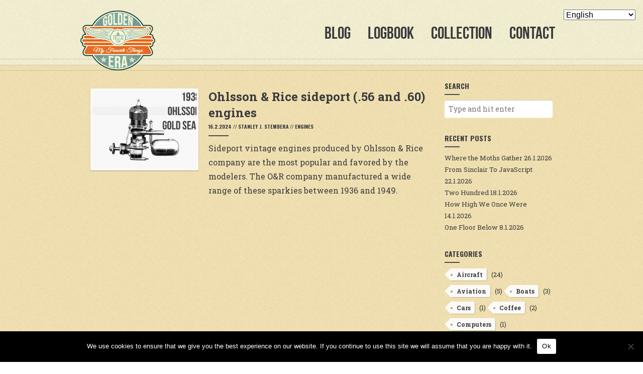

--- FILE ---
content_type: text/html; charset=UTF-8
request_url: https://www.golden-era.cz/tag/harry-t-rice/
body_size: 11296
content:
<!DOCTYPE html>

<html class="no-js" lang="en-US">

	<head>

		<meta charset="UTF-8">
		<meta http-equiv="X-UA-Compatible" content="IE=edge">
		<meta name="viewport" content="width=device-width, initial-scale=1.0">

				
			<link rel="shortcut icon" href="https://www.golden-era.cz/media/uploads/2025/12/golden-era-new-150.png">
		
		
		
		
			<link rel="apple-touch-icon-precomposed" href="https://www.golden-era.cz/media/uploads/2025/12/golden-era-new-150.png">
		
				

		<title>Harry T. Rice &#8211; Golden Era &#8211; My favorite things</title>
<meta name='robots' content='max-image-preview:large' />
<meta name="dlm-version" content="5.1.7"><link rel='dns-prefetch' href='//fonts.googleapis.com' />
<link rel="alternate" type="application/rss+xml" title="Golden Era - My favorite things &raquo; Feed" href="https://www.golden-era.cz/feed/" />
<link rel="alternate" type="application/rss+xml" title="Golden Era - My favorite things &raquo; Comments Feed" href="https://www.golden-era.cz/comments/feed/" />
<link rel="alternate" type="application/rss+xml" title="Golden Era - My favorite things &raquo; Harry T. Rice Tag Feed" href="https://www.golden-era.cz/tag/harry-t-rice/feed/" />
<style id='wp-img-auto-sizes-contain-inline-css' type='text/css'>
img:is([sizes=auto i],[sizes^="auto," i]){contain-intrinsic-size:3000px 1500px}
/*# sourceURL=wp-img-auto-sizes-contain-inline-css */
</style>

<style id='wp-emoji-styles-inline-css' type='text/css'>

	img.wp-smiley, img.emoji {
		display: inline !important;
		border: none !important;
		box-shadow: none !important;
		height: 1em !important;
		width: 1em !important;
		margin: 0 0.07em !important;
		vertical-align: -0.1em !important;
		background: none !important;
		padding: 0 !important;
	}
/*# sourceURL=wp-emoji-styles-inline-css */
</style>
<link rel='stylesheet' id='wp-block-library-css' href='https://www.golden-era.cz/media/plugins/gutenberg/build/styles/block-library/style.min.css?ver=22.4.2' type='text/css' media='all' />
<style id='global-styles-inline-css' type='text/css'>
:root{--wp--preset--aspect-ratio--square: 1;--wp--preset--aspect-ratio--4-3: 4/3;--wp--preset--aspect-ratio--3-4: 3/4;--wp--preset--aspect-ratio--3-2: 3/2;--wp--preset--aspect-ratio--2-3: 2/3;--wp--preset--aspect-ratio--16-9: 16/9;--wp--preset--aspect-ratio--9-16: 9/16;--wp--preset--color--black: #000000;--wp--preset--color--cyan-bluish-gray: #abb8c3;--wp--preset--color--white: #ffffff;--wp--preset--color--pale-pink: #f78da7;--wp--preset--color--vivid-red: #cf2e2e;--wp--preset--color--luminous-vivid-orange: #ff6900;--wp--preset--color--luminous-vivid-amber: #fcb900;--wp--preset--color--light-green-cyan: #7bdcb5;--wp--preset--color--vivid-green-cyan: #00d084;--wp--preset--color--pale-cyan-blue: #8ed1fc;--wp--preset--color--vivid-cyan-blue: #0693e3;--wp--preset--color--vivid-purple: #9b51e0;--wp--preset--gradient--vivid-cyan-blue-to-vivid-purple: linear-gradient(135deg,rgb(6,147,227) 0%,rgb(155,81,224) 100%);--wp--preset--gradient--light-green-cyan-to-vivid-green-cyan: linear-gradient(135deg,rgb(122,220,180) 0%,rgb(0,208,130) 100%);--wp--preset--gradient--luminous-vivid-amber-to-luminous-vivid-orange: linear-gradient(135deg,rgb(252,185,0) 0%,rgb(255,105,0) 100%);--wp--preset--gradient--luminous-vivid-orange-to-vivid-red: linear-gradient(135deg,rgb(255,105,0) 0%,rgb(207,46,46) 100%);--wp--preset--gradient--very-light-gray-to-cyan-bluish-gray: linear-gradient(135deg,rgb(238,238,238) 0%,rgb(169,184,195) 100%);--wp--preset--gradient--cool-to-warm-spectrum: linear-gradient(135deg,rgb(74,234,220) 0%,rgb(151,120,209) 20%,rgb(207,42,186) 40%,rgb(238,44,130) 60%,rgb(251,105,98) 80%,rgb(254,248,76) 100%);--wp--preset--gradient--blush-light-purple: linear-gradient(135deg,rgb(255,206,236) 0%,rgb(152,150,240) 100%);--wp--preset--gradient--blush-bordeaux: linear-gradient(135deg,rgb(254,205,165) 0%,rgb(254,45,45) 50%,rgb(107,0,62) 100%);--wp--preset--gradient--luminous-dusk: linear-gradient(135deg,rgb(255,203,112) 0%,rgb(199,81,192) 50%,rgb(65,88,208) 100%);--wp--preset--gradient--pale-ocean: linear-gradient(135deg,rgb(255,245,203) 0%,rgb(182,227,212) 50%,rgb(51,167,181) 100%);--wp--preset--gradient--electric-grass: linear-gradient(135deg,rgb(202,248,128) 0%,rgb(113,206,126) 100%);--wp--preset--gradient--midnight: linear-gradient(135deg,rgb(2,3,129) 0%,rgb(40,116,252) 100%);--wp--preset--font-size--small: 13px;--wp--preset--font-size--medium: 20px;--wp--preset--font-size--large: 36px;--wp--preset--font-size--x-large: 42px;--wp--preset--spacing--20: 0.44rem;--wp--preset--spacing--30: 0.67rem;--wp--preset--spacing--40: 1rem;--wp--preset--spacing--50: 1.5rem;--wp--preset--spacing--60: 2.25rem;--wp--preset--spacing--70: 3.38rem;--wp--preset--spacing--80: 5.06rem;--wp--preset--shadow--natural: 6px 6px 9px rgba(0, 0, 0, 0.2);--wp--preset--shadow--deep: 12px 12px 50px rgba(0, 0, 0, 0.4);--wp--preset--shadow--sharp: 6px 6px 0px rgba(0, 0, 0, 0.2);--wp--preset--shadow--outlined: 6px 6px 0px -3px rgb(255, 255, 255), 6px 6px rgb(0, 0, 0);--wp--preset--shadow--crisp: 6px 6px 0px rgb(0, 0, 0);}:where(body) { margin: 0; }:where(.is-layout-flex){gap: 0.5em;}:where(.is-layout-grid){gap: 0.5em;}body .is-layout-flex{display: flex;}.is-layout-flex{flex-wrap: wrap;align-items: center;}.is-layout-flex > :is(*, div){margin: 0;}body .is-layout-grid{display: grid;}.is-layout-grid > :is(*, div){margin: 0;}body{padding-top: 0px;padding-right: 0px;padding-bottom: 0px;padding-left: 0px;}:root :where(.wp-element-button, .wp-block-button__link){background-color: #32373c;border-width: 0;color: #fff;font-family: inherit;font-size: inherit;font-style: inherit;font-weight: inherit;letter-spacing: inherit;line-height: inherit;padding-top: calc(0.667em + 2px);padding-right: calc(1.333em + 2px);padding-bottom: calc(0.667em + 2px);padding-left: calc(1.333em + 2px);text-decoration: none;text-transform: inherit;}.has-black-color{color: var(--wp--preset--color--black) !important;}.has-cyan-bluish-gray-color{color: var(--wp--preset--color--cyan-bluish-gray) !important;}.has-white-color{color: var(--wp--preset--color--white) !important;}.has-pale-pink-color{color: var(--wp--preset--color--pale-pink) !important;}.has-vivid-red-color{color: var(--wp--preset--color--vivid-red) !important;}.has-luminous-vivid-orange-color{color: var(--wp--preset--color--luminous-vivid-orange) !important;}.has-luminous-vivid-amber-color{color: var(--wp--preset--color--luminous-vivid-amber) !important;}.has-light-green-cyan-color{color: var(--wp--preset--color--light-green-cyan) !important;}.has-vivid-green-cyan-color{color: var(--wp--preset--color--vivid-green-cyan) !important;}.has-pale-cyan-blue-color{color: var(--wp--preset--color--pale-cyan-blue) !important;}.has-vivid-cyan-blue-color{color: var(--wp--preset--color--vivid-cyan-blue) !important;}.has-vivid-purple-color{color: var(--wp--preset--color--vivid-purple) !important;}.has-black-background-color{background-color: var(--wp--preset--color--black) !important;}.has-cyan-bluish-gray-background-color{background-color: var(--wp--preset--color--cyan-bluish-gray) !important;}.has-white-background-color{background-color: var(--wp--preset--color--white) !important;}.has-pale-pink-background-color{background-color: var(--wp--preset--color--pale-pink) !important;}.has-vivid-red-background-color{background-color: var(--wp--preset--color--vivid-red) !important;}.has-luminous-vivid-orange-background-color{background-color: var(--wp--preset--color--luminous-vivid-orange) !important;}.has-luminous-vivid-amber-background-color{background-color: var(--wp--preset--color--luminous-vivid-amber) !important;}.has-light-green-cyan-background-color{background-color: var(--wp--preset--color--light-green-cyan) !important;}.has-vivid-green-cyan-background-color{background-color: var(--wp--preset--color--vivid-green-cyan) !important;}.has-pale-cyan-blue-background-color{background-color: var(--wp--preset--color--pale-cyan-blue) !important;}.has-vivid-cyan-blue-background-color{background-color: var(--wp--preset--color--vivid-cyan-blue) !important;}.has-vivid-purple-background-color{background-color: var(--wp--preset--color--vivid-purple) !important;}.has-black-border-color{border-color: var(--wp--preset--color--black) !important;}.has-cyan-bluish-gray-border-color{border-color: var(--wp--preset--color--cyan-bluish-gray) !important;}.has-white-border-color{border-color: var(--wp--preset--color--white) !important;}.has-pale-pink-border-color{border-color: var(--wp--preset--color--pale-pink) !important;}.has-vivid-red-border-color{border-color: var(--wp--preset--color--vivid-red) !important;}.has-luminous-vivid-orange-border-color{border-color: var(--wp--preset--color--luminous-vivid-orange) !important;}.has-luminous-vivid-amber-border-color{border-color: var(--wp--preset--color--luminous-vivid-amber) !important;}.has-light-green-cyan-border-color{border-color: var(--wp--preset--color--light-green-cyan) !important;}.has-vivid-green-cyan-border-color{border-color: var(--wp--preset--color--vivid-green-cyan) !important;}.has-pale-cyan-blue-border-color{border-color: var(--wp--preset--color--pale-cyan-blue) !important;}.has-vivid-cyan-blue-border-color{border-color: var(--wp--preset--color--vivid-cyan-blue) !important;}.has-vivid-purple-border-color{border-color: var(--wp--preset--color--vivid-purple) !important;}.has-vivid-cyan-blue-to-vivid-purple-gradient-background{background: var(--wp--preset--gradient--vivid-cyan-blue-to-vivid-purple) !important;}.has-light-green-cyan-to-vivid-green-cyan-gradient-background{background: var(--wp--preset--gradient--light-green-cyan-to-vivid-green-cyan) !important;}.has-luminous-vivid-amber-to-luminous-vivid-orange-gradient-background{background: var(--wp--preset--gradient--luminous-vivid-amber-to-luminous-vivid-orange) !important;}.has-luminous-vivid-orange-to-vivid-red-gradient-background{background: var(--wp--preset--gradient--luminous-vivid-orange-to-vivid-red) !important;}.has-very-light-gray-to-cyan-bluish-gray-gradient-background{background: var(--wp--preset--gradient--very-light-gray-to-cyan-bluish-gray) !important;}.has-cool-to-warm-spectrum-gradient-background{background: var(--wp--preset--gradient--cool-to-warm-spectrum) !important;}.has-blush-light-purple-gradient-background{background: var(--wp--preset--gradient--blush-light-purple) !important;}.has-blush-bordeaux-gradient-background{background: var(--wp--preset--gradient--blush-bordeaux) !important;}.has-luminous-dusk-gradient-background{background: var(--wp--preset--gradient--luminous-dusk) !important;}.has-pale-ocean-gradient-background{background: var(--wp--preset--gradient--pale-ocean) !important;}.has-electric-grass-gradient-background{background: var(--wp--preset--gradient--electric-grass) !important;}.has-midnight-gradient-background{background: var(--wp--preset--gradient--midnight) !important;}.has-small-font-size{font-size: var(--wp--preset--font-size--small) !important;}.has-medium-font-size{font-size: var(--wp--preset--font-size--medium) !important;}.has-large-font-size{font-size: var(--wp--preset--font-size--large) !important;}.has-x-large-font-size{font-size: var(--wp--preset--font-size--x-large) !important;}
/*# sourceURL=global-styles-inline-css */
</style>

<style id='classic-theme-styles-inline-css' type='text/css'>
.wp-block-button__link{background-color:#32373c;border-radius:9999px;box-shadow:none;color:#fff;font-size:1.125em;padding:calc(.667em + 2px) calc(1.333em + 2px);text-decoration:none}.wp-block-file__button{background:#32373c;color:#fff}.wp-block-accordion-heading{margin:0}.wp-block-accordion-heading__toggle{background-color:inherit!important;color:inherit!important}.wp-block-accordion-heading__toggle:not(:focus-visible){outline:none}.wp-block-accordion-heading__toggle:focus,.wp-block-accordion-heading__toggle:hover{background-color:inherit!important;border:none;box-shadow:none;color:inherit;padding:var(--wp--preset--spacing--20,1em) 0;text-decoration:none}.wp-block-accordion-heading__toggle:focus-visible{outline:auto;outline-offset:0}
/*# sourceURL=https://www.golden-era.cz/media/plugins/gutenberg/build/styles/block-library/classic.min.css */
</style>
<link rel='stylesheet' id='cookie-notice-front-css' href='https://www.golden-era.cz/media/plugins/cookie-notice/css/front.min.css?ver=2.5.11' type='text/css' media='all' />
<link rel='stylesheet' id='dashicons-css' href='https://www.golden-era.cz/wp-includes/css/dashicons.min.css?ver=6.9' type='text/css' media='all' />
<link rel='stylesheet' id='everest-forms-general-css' href='https://www.golden-era.cz/media/plugins/everest-forms/assets/css/everest-forms.css?ver=3.4.2.1' type='text/css' media='all' />
<link rel='stylesheet' id='jquery-intl-tel-input-css' href='https://www.golden-era.cz/media/plugins/everest-forms/assets/css/intlTelInput.css?ver=3.4.2.1' type='text/css' media='all' />
<link rel='stylesheet' id='eeb-css-frontend-css' href='https://www.golden-era.cz/media/plugins/email-encoder-bundle/assets/css/style.css?ver=54d4eedc552c499c4a8d6b89c23d3df1' type='text/css' media='all' />
<link rel='stylesheet' id='retro-fonts-css' href='https://fonts.googleapis.com/css?family=Roboto+Slab%3A400%2C700%7COswald%3A400%2C700&#038;subset=latin-ext&#038;ver=6.9' type='text/css' media='all' />
<link rel='stylesheet' id='retro-icons-css' href='https://www.golden-era.cz/media/themes/Retro-4/fonts/retro-icons.css?ver=6.9' type='text/css' media='all' />
<link rel='stylesheet' id='retro-style-css' href='https://www.golden-era.cz/media/themes/Retro-4-child/style.css?ver=6.9' type='text/css' media='all' />
<style id='retro-style-inline-css' type='text/css'>
h1, h2, h3, h4, h5, h6, nav ul#main-nav li, .slider h3 {
  text-transform: none;
}

div.logbook-item {
display: block;
border: 4px solid #FCFAF7;
background-color: #FCFAF7;
-webkit-border-radius: 3px;
-moz-border-radius: 3px;
-o-border-radius: 3px;
border-radius: 3px;
-webkit-box-shadow: 0 1px 2px rgba(0,0,0,0.3);
-moz-box-shadow: 0 1px 2px rgba(0,0,0,0.3);
-o-box-shadow: 0 1px 2px rgba(0,0,0,0.3);
box-shadow: 0 1px 2px rgba(0,0,0,0.3);
padding:10px;
}

div.filters {
display:none;
}
.video-container {
	position:relative;
	padding-bottom:56.25%;
	padding-top:30px;
	height:0;
	overflow:hidden;
}
.video-container iframe, .video-container object, .video-container embed {
	position:absolute;
	top:0;
	left:0;
	width:100%;
	height:100%;
}

.hentry-content img {
    max-width: 100%;
height: 100%;
}

div.section-inner.section-post,
div.section-inner.section-blog  {
background-color: #f5e4b3 !important;
}

.hentry-content img {
    display: block;
    width: 100%;
    height: auto;
    border: 4px solid #FCFAF7;
    background-color: #FCFAF7;
    -webkit-border-radius: 3px;
    -moz-border-radius: 3px;
    -o-border-radius: 3px;
    border-radius: 3px;
    -webkit-box-shadow: 0 1px 2px rgba(0,0,0,0.3);
    -moz-box-shadow: 0 1px 2px rgba(0,0,0,0.3);
    -o-box-shadow: 0 1px 2px rgba(0,0,0,0.3);
    box-shadow: 0 1px 2px rgba(0,0,0,0.3);
}

#vfb-4 {
    display: inline-block;
    line-height: 1.8;
    font-weight: 700;
    padding: 4px 16px;
    margin-bottom: 4px;
    color: #383A3C !important;
    background-color: #FCFAF7;
    -webkit-border-radius: 3px;
    -moz-border-radius: 3px;
    -o-border-radius: 3px;
    border-radius: 3px;
    -webkit-box-shadow: 1px 1px 1px rgba(0, 0, 0, 0.2);
    -moz-box-shadow: 1px 1px 1px rgba(0,0,0,0.2);
    -o-box-shadow: 1px 1px 1px rgba(0,0,0,0.2);
    box-shadow: 1px 1px 1px rgba(0, 0, 0, 0.2);
border: 0;
text-decoration: none;
}

.sbi_photo {
    display: block;
    width: 100%;
    height: auto;
    border: 4px solid #FCFAF7;
    background-color: #FCFAF7;
    -webkit-border-radius: 3px;
    -moz-border-radius: 3px;
    -o-border-radius: 3px;
    border-radius: 3px;
    -webkit-box-shadow: 0 1px 2px rgba(0,0,0,0.3);
    -moz-box-shadow: 0 1px 2px rgba(0,0,0,0.3);
    -o-box-shadow: 0 1px 2px rgba(0,0,0,0.3);
    box-shadow: 0 1px 2px rgba(0,0,0,0.3);
}

#cn-accept-cookie {
	color: #000 !important;
}

.qsm-progress-bar .progressbar-text { color:#383A3C !important; }

.qmn_btn { background:#FCFAF7 !important; }
/*# sourceURL=retro-style-inline-css */
</style>
<script type="text/javascript" src="https://www.golden-era.cz/wp-includes/js/jquery/jquery.min.js?ver=3.7.1" id="jquery-core-js"></script>
<script type="text/javascript" src="https://www.golden-era.cz/wp-includes/js/jquery/jquery-migrate.min.js?ver=3.4.1" id="jquery-migrate-js"></script>
<script type="text/javascript" src="https://www.golden-era.cz/media/themes/Retro-4/js/modernizr.js?ver=2.7.1" id="modernizr-js"></script>
<link rel="https://api.w.org/" href="https://www.golden-era.cz/wp-json/" /><link rel="alternate" title="JSON" type="application/json" href="https://www.golden-era.cz/wp-json/wp/v2/tags/195" /><link rel="EditURI" type="application/rsd+xml" title="RSD" href="https://www.golden-era.cz/xmlrpc.php?rsd" />
<meta name="generator" content="WordPress 6.9" />
<meta name="generator" content="Everest Forms 3.4.2.1" />
<style>body, input, textarea, .blog-list .post-title h3, .blog-list h4.post-meta, .portfolio-list ul li h3, .single h2.post-title, .page h2.post-title { font-family: "Roboto Slab", sans-serif; }</style><style>.hentry-content h1, .hentry-content h2, .hentry-content h3, .hentry-content h4, .hentry-content h5, .hentry-content h6, .section-subtitle, .blog-list h4.post-meta, .single h4.post-meta, .widget h3, .comments h3, .comments h4, .comment-author, .more-posts { font-family: "Oswald", serif; }</style><script>jQuery( document ).ready( function( $ ) { $('.post-comments').remove(); } );</script>
		<style>

@font-face {
  font-family: "BebasNeueRegular";
  src: url("https://www.golden-era.cz/media/themes/Retro-4/fonts/bebasneueregular.eot");
  src: url("https://www.golden-era.cz/media/themes/Retro-4/fonts/bebasneueregular.eot?#iefix") format("embedded-opentype"),
       url("https://www.golden-era.cz/media/themes/Retro-4/fonts/bebasneueregular.woff") format("woff"),
       url("https://www.golden-era.cz/media/themes/Retro-4/fonts/bebasneueregular.ttf") format("truetype"),
       url("https://www.golden-era.cz/media/themes/Retro-4/fonts/bebasneueregular.svg#BebasNeueRegular") format("svg");
  font-weight: normal;
  font-style: normal;
}

/* Fix ugly font rendering */
@media screen and (-webkit-min-device-pixel-ratio:0) {
    @font-face {
        font-family: "BebasNeueRegular";
            src: url("https://www.golden-era.cz/media/themes/Retro-4/fonts/bebasneueregular.svg#BebasNeueRegular") format("svg");
    }
}

h1, h2, h3, h4, h5, h6,
nav ul#main-nav li {
  font-family: "BebasNeueRegular";
  text-transform: uppercase;
}


	nav ul#main-nav li {
		font-size: 34px;
		line-height: 50px;
	}
	h2.section-title {
		font-size: 90px;
		line-height: 0.8;
		margin-top: 15px;
	}
	.ribbon-content {
		padding: 15px 10px 8px 10px;
		font-size: 28px !important;
		line-height: 0.9;
	}




	#logo a {

		background-image: url(https://www.golden-era.cz/media/uploads/2025/12/golden-era-new-150.png);

	}



	@media
	only screen and (-webkit-min-device-pixel-ratio: 2),
	only screen and (min--moz-device-pixel-ratio: 2),
	only screen and (-moz-min-device-pixel-ratio: 2),
	only screen and (-o-min-device-pixel-ratio: 2/1),
	only screen and (min-device-pixel-ratio: 2),
	only screen and (min-resolution: 192dpi),
	only screen and (min-resolution: 2dppx) { 
		#logo a {
			background-image: url(https://www.golden-era.cz/media/uploads/2025/12/golden-era-new-300.png);
		}
	}




</style>
	</head>

	<body id="start" class="archive tag tag-harry-t-rice tag-195 wp-theme-Retro-4 wp-child-theme-Retro-4-child cookies-not-set everest-forms-no-js left-logo anim-logo">
<header role="banner">

    <div class="header-inner " style="background-color: #f6f2d3">

        <div class="container">

            <div class="row clear">

                
<div id="logo">

	<a href="https://www.golden-era.cz/" title="Golden Era &#8211; My favorite things" >

		<h1>Golden Era &#8211; My favorite things</h1>

	</a>
	
</div>
                <nav role="navigation">

                    <ul id="main-nav" class="clear"><li id="menu-item-1272" class="menu-item menu-item-type-custom menu-item-object-custom"><a href="https://www.golden-era.cz/#blog">Blog</a></li>
<li id="menu-item-2163" class="menu-item menu-item-type-custom menu-item-object-custom"><a href="https://www.golden-era.cz/#logbook">Logbook</a></li>
<li id="menu-item-1273" class="menu-item menu-item-type-custom menu-item-object-custom"><a href="https://www.golden-era.cz/#collection">Collection</a></li>
<li id="menu-item-1275" class="menu-item menu-item-type-custom menu-item-object-custom"><a href="https://www.golden-era.cz/#contact">Contact</a></li>
</ul>
                </nav>

            </div><!-- row -->

        </div><!-- container -->

        <hr class="bottom-dashed">  

    </div><!-- header-inner -->   

</header>
<main role="main">

    <section>

        <div class="section-inner section-blog " style="background-color: #E3E0DD">

            <hr class="top-dashed"> 

            <div class="container">

                <div class="clear">

                    <div class="blog-list col col-9 tablet-full mobile-full">

                        
                            <ul class="row clear">

                                
                                    
                                    <li class="row clear post-1995 post type-post status-publish format-standard has-post-thumbnail hentry category-engines tag-harry-t-rice tag-irwin-g-ohlsson tag-or tag-ohlsson-custom tag-ohlsson-gold-seal tag-ohlsson-miniature tag-ohlsson-special tag-side-port"  id="article_1995">

  	
		<div class="col col-4 tablet-col-4 mobile-full">

			<a href="https://www.golden-era.cz/ohlsson-rice-sideport-56-and-60-engines/">

				<img width="480" height="360" src="https://www.golden-era.cz/media/uploads/2022/05/Ohlsson-Gold-Seal-1938-480x360.png" class="attachment-post-thumbnail size-post-thumbnail wp-post-image" alt="" decoding="async" fetchpriority="high" />
			</a>

		</div>

		<div class="col col-8 tablet-col-8 mobile-full">	

	
    <a class="post-title" href="https://www.golden-era.cz/ohlsson-rice-sideport-56-and-60-engines/"><h3>Ohlsson &#038; Rice sideport (.56 and .60) engines</h3></a>

    <h4 class="post-meta">
					<span class="enbold">
				<time datetime="2024-02-16T22:01:11+01:00">16.2.2024</time>
			</span>
		// 			<span class="enbold">Stanley J. Stembera</span>
		// 			<a href="https://www.golden-era.cz/category/engines/" rel="category tag">Engines</a>            <span class="hidden">Tags: <a href="https://www.golden-era.cz/tag/harry-t-rice/" rel="tag">Harry T. Rice</a>, <a href="https://www.golden-era.cz/tag/irwin-g-ohlsson/" rel="tag">Irwin G. Ohlsson</a>, <a href="https://www.golden-era.cz/tag/or/" rel="tag">O&amp;R</a>, <a href="https://www.golden-era.cz/tag/ohlsson-custom/" rel="tag">Ohlsson Custom</a>, <a href="https://www.golden-era.cz/tag/ohlsson-gold-seal/" rel="tag">Ohlsson Gold Seal</a>, <a href="https://www.golden-era.cz/tag/ohlsson-miniature/" rel="tag">Ohlsson Miniature</a>, <a href="https://www.golden-era.cz/tag/ohlsson-special/" rel="tag">Ohlsson Special</a>, <a href="https://www.golden-era.cz/tag/side-port/" rel="tag">Side Port</a></span>
			<span class="post-comments"><a href="https://www.golden-era.cz/ohlsson-rice-sideport-56-and-60-engines/#respond">No Responses</a></span>
    </h4>

    <hr>

    <div class="post-content">

    	    	
	    	<p>Sideport vintage engines produced by Ohlsson &#038; Rice company are the most popular and favored by the modelers. The O&#038;R company manufactured a wide range of these sparkies between 1936 and 1949.</p>

	    
    </div>

  </div>
  
</li>
                                
                            </ul>

                            
                                     

                    </div><!-- blog-list -->  

                    <aside class="blog-sidebar col col-3 tablet-full mobile-full">

                        <div id="search-3" class="widget widget_search"><h3 class="widget-title">Search</h3><hr><form role="search" method="get" id="searchform" action="https://www.golden-era.cz/" ><input type="text" value="" placeholder="Type and hit enter" name="s" id="s" /></form></div>
		<div id="recent-posts-3" class="widget widget_recent_entries">
		<h3 class="widget-title">Recent posts</h3><hr>
		<ul>
											<li>
					<a href="https://www.golden-era.cz/where-the-moths-gather/">Where the Moths Gather</a>
											<span class="post-date">26.1.2026</span>
									</li>
											<li>
					<a href="https://www.golden-era.cz/from-sinclair-to-javascript/">From Sinclair To JavaScript</a>
											<span class="post-date">22.1.2026</span>
									</li>
											<li>
					<a href="https://www.golden-era.cz/two-hundred/">Two Hundred</a>
											<span class="post-date">18.1.2026</span>
									</li>
											<li>
					<a href="https://www.golden-era.cz/how-high-we-once-were/">How High We Once Were</a>
											<span class="post-date">14.1.2026</span>
									</li>
											<li>
					<a href="https://www.golden-era.cz/one-floor-below/">One Floor Below</a>
											<span class="post-date">8.1.2026</span>
									</li>
					</ul>

		</div><div id="categories-3" class="widget widget_categories"><h3 class="widget-title">Categories</h3><hr>
			<ul>
					<li class="cat-item cat-item-2"><a href="https://www.golden-era.cz/category/aircraft/">Aircraft</a> (24)
</li>
	<li class="cat-item cat-item-227"><a href="https://www.golden-era.cz/category/aviation/">Aviation</a> (5)
</li>
	<li class="cat-item cat-item-12"><a href="https://www.golden-era.cz/category/boats/">Boats</a> (3)
</li>
	<li class="cat-item cat-item-15"><a href="https://www.golden-era.cz/category/cars/">Cars</a> (1)
</li>
	<li class="cat-item cat-item-209"><a href="https://www.golden-era.cz/category/coffee/">Coffee</a> (2)
</li>
	<li class="cat-item cat-item-229"><a href="https://www.golden-era.cz/category/computers/">Computers</a> (1)
</li>
	<li class="cat-item cat-item-221"><a href="https://www.golden-era.cz/category/creative-writing/">Creative Writing</a> (21)
</li>
	<li class="cat-item cat-item-4"><a href="https://www.golden-era.cz/category/engines/">Engines</a> (21)
</li>
	<li class="cat-item cat-item-40"><a href="https://www.golden-era.cz/category/events/">Events</a> (20)
</li>
	<li class="cat-item cat-item-14"><a href="https://www.golden-era.cz/category/hall-of-fame/">Hall of fame</a> (5)
</li>
	<li class="cat-item cat-item-228"><a href="https://www.golden-era.cz/category/motorcycles/">Motorcycles</a> (3)
</li>
	<li class="cat-item cat-item-217"><a href="https://www.golden-era.cz/category/racers/">Racers</a> (3)
</li>
	<li class="cat-item cat-item-13"><a href="https://www.golden-era.cz/category/workshop/">Workshop</a> (11)
</li>
			</ul>

			</div><div id="archives-3" class="widget widget_archive"><h3 class="widget-title">Archive</h3><hr>		<label class="screen-reader-text" for="archives-dropdown-3">Archive</label>
		<select id="archives-dropdown-3" name="archive-dropdown">
			
			<option value="">Select Month</option>
				<option value='https://www.golden-era.cz/2026/01/'> January 2026 &nbsp;(5)</option>
	<option value='https://www.golden-era.cz/2025/12/'> December 2025 &nbsp;(2)</option>
	<option value='https://www.golden-era.cz/2025/11/'> November 2025 &nbsp;(5)</option>
	<option value='https://www.golden-era.cz/2025/10/'> October 2025 &nbsp;(8)</option>
	<option value='https://www.golden-era.cz/2025/09/'> September 2025 &nbsp;(3)</option>
	<option value='https://www.golden-era.cz/2025/02/'> February 2025 &nbsp;(2)</option>
	<option value='https://www.golden-era.cz/2025/01/'> January 2025 &nbsp;(2)</option>
	<option value='https://www.golden-era.cz/2024/12/'> December 2024 &nbsp;(1)</option>
	<option value='https://www.golden-era.cz/2024/05/'> May 2024 &nbsp;(1)</option>
	<option value='https://www.golden-era.cz/2024/04/'> April 2024 &nbsp;(1)</option>
	<option value='https://www.golden-era.cz/2024/02/'> February 2024 &nbsp;(1)</option>
	<option value='https://www.golden-era.cz/2023/11/'> November 2023 &nbsp;(1)</option>
	<option value='https://www.golden-era.cz/2023/04/'> April 2023 &nbsp;(1)</option>
	<option value='https://www.golden-era.cz/2023/02/'> February 2023 &nbsp;(1)</option>
	<option value='https://www.golden-era.cz/2022/08/'> August 2022 &nbsp;(2)</option>
	<option value='https://www.golden-era.cz/2022/07/'> July 2022 &nbsp;(1)</option>
	<option value='https://www.golden-era.cz/2022/04/'> April 2022 &nbsp;(1)</option>
	<option value='https://www.golden-era.cz/2022/01/'> January 2022 &nbsp;(1)</option>
	<option value='https://www.golden-era.cz/2021/12/'> December 2021 &nbsp;(1)</option>
	<option value='https://www.golden-era.cz/2021/04/'> April 2021 &nbsp;(1)</option>
	<option value='https://www.golden-era.cz/2021/03/'> March 2021 &nbsp;(2)</option>
	<option value='https://www.golden-era.cz/2021/02/'> February 2021 &nbsp;(2)</option>
	<option value='https://www.golden-era.cz/2021/01/'> January 2021 &nbsp;(3)</option>
	<option value='https://www.golden-era.cz/2020/12/'> December 2020 &nbsp;(2)</option>
	<option value='https://www.golden-era.cz/2020/06/'> June 2020 &nbsp;(2)</option>
	<option value='https://www.golden-era.cz/2020/01/'> January 2020 &nbsp;(2)</option>
	<option value='https://www.golden-era.cz/2019/05/'> May 2019 &nbsp;(1)</option>
	<option value='https://www.golden-era.cz/2019/04/'> April 2019 &nbsp;(1)</option>
	<option value='https://www.golden-era.cz/2019/03/'> March 2019 &nbsp;(1)</option>
	<option value='https://www.golden-era.cz/2019/01/'> January 2019 &nbsp;(2)</option>
	<option value='https://www.golden-era.cz/2018/07/'> July 2018 &nbsp;(4)</option>
	<option value='https://www.golden-era.cz/2018/04/'> April 2018 &nbsp;(2)</option>
	<option value='https://www.golden-era.cz/2018/03/'> March 2018 &nbsp;(1)</option>
	<option value='https://www.golden-era.cz/2018/02/'> February 2018 &nbsp;(1)</option>
	<option value='https://www.golden-era.cz/2018/01/'> January 2018 &nbsp;(1)</option>
	<option value='https://www.golden-era.cz/2017/10/'> October 2017 &nbsp;(1)</option>
	<option value='https://www.golden-era.cz/2017/09/'> September 2017 &nbsp;(1)</option>
	<option value='https://www.golden-era.cz/2017/07/'> July 2017 &nbsp;(1)</option>
	<option value='https://www.golden-era.cz/2017/04/'> April 2017 &nbsp;(1)</option>
	<option value='https://www.golden-era.cz/2017/03/'> March 2017 &nbsp;(1)</option>
	<option value='https://www.golden-era.cz/2017/02/'> February 2017 &nbsp;(1)</option>
	<option value='https://www.golden-era.cz/2017/01/'> January 2017 &nbsp;(1)</option>
	<option value='https://www.golden-era.cz/2016/10/'> October 2016 &nbsp;(3)</option>
	<option value='https://www.golden-era.cz/2016/09/'> September 2016 &nbsp;(1)</option>
	<option value='https://www.golden-era.cz/2016/08/'> August 2016 &nbsp;(1)</option>
	<option value='https://www.golden-era.cz/2016/05/'> May 2016 &nbsp;(2)</option>
	<option value='https://www.golden-era.cz/2016/04/'> April 2016 &nbsp;(1)</option>
	<option value='https://www.golden-era.cz/2016/03/'> March 2016 &nbsp;(3)</option>
	<option value='https://www.golden-era.cz/2016/02/'> February 2016 &nbsp;(4)</option>
	<option value='https://www.golden-era.cz/2016/01/'> January 2016 &nbsp;(1)</option>
	<option value='https://www.golden-era.cz/2015/12/'> December 2015 &nbsp;(1)</option>
	<option value='https://www.golden-era.cz/2015/11/'> November 2015 &nbsp;(1)</option>
	<option value='https://www.golden-era.cz/2015/09/'> September 2015 &nbsp;(1)</option>
	<option value='https://www.golden-era.cz/2015/08/'> August 2015 &nbsp;(1)</option>
	<option value='https://www.golden-era.cz/2015/07/'> July 2015 &nbsp;(1)</option>
	<option value='https://www.golden-era.cz/2015/06/'> June 2015 &nbsp;(3)</option>
	<option value='https://www.golden-era.cz/2015/05/'> May 2015 &nbsp;(2)</option>

		</select>

			<script type="text/javascript">
/* <![CDATA[ */

( ( dropdownId ) => {
	const dropdown = document.getElementById( dropdownId );
	function onSelectChange() {
		setTimeout( () => {
			if ( 'escape' === dropdown.dataset.lastkey ) {
				return;
			}
			if ( dropdown.value ) {
				document.location.href = dropdown.value;
			}
		}, 250 );
	}
	function onKeyUp( event ) {
		if ( 'Escape' === event.key ) {
			dropdown.dataset.lastkey = 'escape';
		} else {
			delete dropdown.dataset.lastkey;
		}
	}
	function onClick() {
		delete dropdown.dataset.lastkey;
	}
	dropdown.addEventListener( 'keyup', onKeyUp );
	dropdown.addEventListener( 'click', onClick );
	dropdown.addEventListener( 'change', onSelectChange );
})( "archives-dropdown-3" );

//# sourceURL=WP_Widget_Archives%3A%3Awidget
/* ]]> */
</script>
</div><div id="tag_cloud-3" class="widget widget_tag_cloud"><h3 class="widget-title">Tags</h3><hr><div class="tagcloud"><a href="https://www.golden-era.cz/tag/antares/" class="tag-cloud-link tag-link-45 tag-link-position-1" style="font-size: 8pt;" aria-label="Antares (2 items)">Antares</a>
<a href="https://www.golden-era.cz/tag/antikmodellflugtag/" class="tag-cloud-link tag-link-113 tag-link-position-2" style="font-size: 8pt;" aria-label="Antikmodellflugtag (2 items)">Antikmodellflugtag</a>
<a href="https://www.golden-era.cz/tag/arnold-degen/" class="tag-cloud-link tag-link-48 tag-link-position-3" style="font-size: 16.076923076923pt;" aria-label="Arnold Degen (5 items)">Arnold Degen</a>
<a href="https://www.golden-era.cz/tag/atom/" class="tag-cloud-link tag-link-35 tag-link-position-4" style="font-size: 11.230769230769pt;" aria-label="Atom (3 items)">Atom</a>
<a href="https://www.golden-era.cz/tag/bill-brown/" class="tag-cloud-link tag-link-17 tag-link-position-5" style="font-size: 11.230769230769pt;" aria-label="Bill Brown (3 items)">Bill Brown</a>
<a href="https://www.golden-era.cz/tag/boat/" class="tag-cloud-link tag-link-101 tag-link-position-6" style="font-size: 8pt;" aria-label="Boat (2 items)">Boat</a>
<a href="https://www.golden-era.cz/tag/brown-jr-motor/" class="tag-cloud-link tag-link-102 tag-link-position-7" style="font-size: 8pt;" aria-label="Brown JR Motor (2 items)">Brown JR Motor</a>
<a href="https://www.golden-era.cz/tag/brown-junior/" class="tag-cloud-link tag-link-16 tag-link-position-8" style="font-size: 8pt;" aria-label="Brown Junior (2 items)">Brown Junior</a>
<a href="https://www.golden-era.cz/tag/cafe-racer/" class="tag-cloud-link tag-link-214 tag-link-position-9" style="font-size: 11.230769230769pt;" aria-label="Café Racer (3 items)">Café Racer</a>
<a href="https://www.golden-era.cz/tag/champion/" class="tag-cloud-link tag-link-116 tag-link-position-10" style="font-size: 8pt;" aria-label="Champion (2 items)">Champion</a>
<a href="https://www.golden-era.cz/tag/charles-hampson-grant/" class="tag-cloud-link tag-link-187 tag-link-position-11" style="font-size: 11.230769230769pt;" aria-label="Charles Hampson Grant (3 items)">Charles Hampson Grant</a>
<a href="https://www.golden-era.cz/tag/cloud-tramp/" class="tag-cloud-link tag-link-188 tag-link-position-12" style="font-size: 8pt;" aria-label="Cloud Tramp (2 items)">Cloud Tramp</a>
<a href="https://www.golden-era.cz/tag/comet/" class="tag-cloud-link tag-link-171 tag-link-position-13" style="font-size: 8pt;" aria-label="Comet (2 items)">Comet</a>
<a href="https://www.golden-era.cz/tag/curtiss-robin/" class="tag-cloud-link tag-link-168 tag-link-position-14" style="font-size: 8pt;" aria-label="Curtiss Robin (2 items)">Curtiss Robin</a>
<a href="https://www.golden-era.cz/tag/custom-design/" class="tag-cloud-link tag-link-127 tag-link-position-15" style="font-size: 8pt;" aria-label="Custom design (2 items)">Custom design</a>
<a href="https://www.golden-era.cz/tag/dennymite/" class="tag-cloud-link tag-link-24 tag-link-position-16" style="font-size: 8pt;" aria-label="Dennymite (2 items)">Dennymite</a>
<a href="https://www.golden-era.cz/tag/dreamscapes/" class="tag-cloud-link tag-link-222 tag-link-position-17" style="font-size: 8pt;" aria-label="Dreamscapes (2 items)">Dreamscapes</a>
<a href="https://www.golden-era.cz/tag/eagle-mk-i/" class="tag-cloud-link tag-link-172 tag-link-position-18" style="font-size: 11.230769230769pt;" aria-label="Eagle Mk. I (3 items)">Eagle Mk. I</a>
<a href="https://www.golden-era.cz/tag/esso/" class="tag-cloud-link tag-link-63 tag-link-position-19" style="font-size: 17.961538461538pt;" aria-label="Esso (6 items)">Esso</a>
<a href="https://www.golden-era.cz/tag/g-h-q/" class="tag-cloud-link tag-link-65 tag-link-position-20" style="font-size: 8pt;" aria-label="G.H.Q. (2 items)">G.H.Q.</a>
<a href="https://www.golden-era.cz/tag/glider/" class="tag-cloud-link tag-link-94 tag-link-position-21" style="font-size: 13.923076923077pt;" aria-label="Glider (4 items)">Glider</a>
<a href="https://www.golden-era.cz/tag/grant-mimloct/" class="tag-cloud-link tag-link-186 tag-link-position-22" style="font-size: 11.230769230769pt;" aria-label="GRANT MIMLOCT (3 items)">GRANT MIMLOCT</a>
<a href="https://www.golden-era.cz/tag/hearns-hobbies-2/" class="tag-cloud-link tag-link-175 tag-link-position-23" style="font-size: 11.230769230769pt;" aria-label="Hearn&#039;s Hobbies (3 items)">Hearn&#039;s Hobbies</a>
<a href="https://www.golden-era.cz/tag/ignition/" class="tag-cloud-link tag-link-22 tag-link-position-24" style="font-size: 8pt;" aria-label="Ignition (2 items)">Ignition</a>
<a href="https://www.golden-era.cz/tag/ignition-coil/" class="tag-cloud-link tag-link-23 tag-link-position-25" style="font-size: 8pt;" aria-label="Ignition coil (2 items)">Ignition coil</a>
<a href="https://www.golden-era.cz/tag/irwin-g-ohlsson/" class="tag-cloud-link tag-link-55 tag-link-position-26" style="font-size: 13.923076923077pt;" aria-label="Irwin G. Ohlsson (4 items)">Irwin G. Ohlsson</a>
<a href="https://www.golden-era.cz/tag/jaromir-pipek/" class="tag-cloud-link tag-link-166 tag-link-position-27" style="font-size: 8pt;" aria-label="Jaromir Pipek (2 items)">Jaromir Pipek</a>
<a href="https://www.golden-era.cz/tag/joe-konefes/" class="tag-cloud-link tag-link-169 tag-link-position-28" style="font-size: 8pt;" aria-label="Joe Konefes (2 items)">Joe Konefes</a>
<a href="https://www.golden-era.cz/tag/meca/" class="tag-cloud-link tag-link-62 tag-link-position-29" style="font-size: 22pt;" aria-label="MECA (9 items)">MECA</a>
<a href="https://www.golden-era.cz/tag/meca-region-16/" class="tag-cloud-link tag-link-109 tag-link-position-30" style="font-size: 19.307692307692pt;" aria-label="Meca Region 16 (7 items)">Meca Region 16</a>
<a href="https://www.golden-era.cz/tag/miniature/" class="tag-cloud-link tag-link-57 tag-link-position-31" style="font-size: 8pt;" aria-label="Miniature (2 items)">Miniature</a>
<a href="https://www.golden-era.cz/tag/motorcycle/" class="tag-cloud-link tag-link-215 tag-link-position-32" style="font-size: 8pt;" aria-label="Motorcycle (2 items)">Motorcycle</a>
<a href="https://www.golden-era.cz/tag/mv-bern/" class="tag-cloud-link tag-link-206 tag-link-position-33" style="font-size: 19.307692307692pt;" aria-label="MV Bern (7 items)">MV Bern</a>
<a href="https://www.golden-era.cz/tag/muhlethurnen/" class="tag-cloud-link tag-link-125 tag-link-position-34" style="font-size: 11.230769230769pt;" aria-label="Mühlethurnen (3 items)">Mühlethurnen</a>
<a href="https://www.golden-era.cz/tag/oberbalm/" class="tag-cloud-link tag-link-110 tag-link-position-35" style="font-size: 19.307692307692pt;" aria-label="Oberbalm (7 items)">Oberbalm</a>
<a href="https://www.golden-era.cz/tag/ohlsson/" class="tag-cloud-link tag-link-54 tag-link-position-36" style="font-size: 8pt;" aria-label="Ohlsson (2 items)">Ohlsson</a>
<a href="https://www.golden-era.cz/tag/ohlsson-rice/" class="tag-cloud-link tag-link-58 tag-link-position-37" style="font-size: 8pt;" aria-label="Ohlsson &amp; Rice (2 items)">Ohlsson &amp; Rice</a>
<a href="https://www.golden-era.cz/tag/pylonracing/" class="tag-cloud-link tag-link-201 tag-link-position-38" style="font-size: 8pt;" aria-label="Pylonracing (2 items)">Pylonracing</a>
<a href="https://www.golden-era.cz/tag/saturn/" class="tag-cloud-link tag-link-167 tag-link-position-39" style="font-size: 8pt;" aria-label="Saturn (2 items)">Saturn</a>
<a href="https://www.golden-era.cz/tag/schweiz/" class="tag-cloud-link tag-link-111 tag-link-position-40" style="font-size: 22pt;" aria-label="Schweiz (9 items)">Schweiz</a>
<a href="https://www.golden-era.cz/tag/stuart-richmond/" class="tag-cloud-link tag-link-64 tag-link-position-41" style="font-size: 8pt;" aria-label="Stuart Richmond (2 items)">Stuart Richmond</a>
<a href="https://www.golden-era.cz/tag/super-atom/" class="tag-cloud-link tag-link-36 tag-link-position-42" style="font-size: 8pt;" aria-label="Super Atom (2 items)">Super Atom</a>
<a href="https://www.golden-era.cz/tag/t-beam-gas-job/" class="tag-cloud-link tag-link-31 tag-link-position-43" style="font-size: 8pt;" aria-label="T-Beam Gas Job (2 items)">T-Beam Gas Job</a>
<a href="https://www.golden-era.cz/tag/tlush-super-ace/" class="tag-cloud-link tag-link-6 tag-link-position-44" style="font-size: 8pt;" aria-label="Tlush Super Ace (2 items)">Tlush Super Ace</a>
<a href="https://www.golden-era.cz/tag/writing/" class="tag-cloud-link tag-link-219 tag-link-position-45" style="font-size: 11.230769230769pt;" aria-label="Writing (3 items)">Writing</a></div>
</div>
                    </aside>          

                </div><!-- row -->               

            </div><!-- container -->

            <hr class="bottom-dashed"> 

        </div>

    </section>  

</main>

	<script type="speculationrules">
{"prefetch":[{"source":"document","where":{"and":[{"href_matches":"/*"},{"not":{"href_matches":["/wp-*.php","/wp-admin/*","/media/uploads/*","/media/*","/media/plugins/*","/media/themes/Retro-4-child/*","/media/themes/Retro-4/*","/*\\?(.+)"]}},{"not":{"selector_matches":"a[rel~=\"nofollow\"]"}},{"not":{"selector_matches":".no-prefetch, .no-prefetch a"}}]},"eagerness":"conservative"}]}
</script>
<div class="gtranslate_wrapper" id="gt-wrapper-22677072"></div>	<script type="text/javascript">
		var c = document.body.className;
		c = c.replace( /everest-forms-no-js/, 'everest-forms-js' );
		document.body.className = c;
	</script>
	<script type="text/javascript" id="cookie-notice-front-js-before">
/* <![CDATA[ */
var cnArgs = {"ajaxUrl":"https:\/\/www.golden-era.cz\/wp-admin\/admin-ajax.php","nonce":"9dab0d0b56","hideEffect":"slide","position":"bottom","onScroll":true,"onScrollOffset":100,"onClick":true,"cookieName":"cookie_notice_accepted","cookieTime":2147483647,"cookieTimeRejected":2592000,"globalCookie":false,"redirection":false,"cache":true,"revokeCookies":false,"revokeCookiesOpt":"automatic"};

//# sourceURL=cookie-notice-front-js-before
/* ]]> */
</script>
<script type="text/javascript" src="https://www.golden-era.cz/media/plugins/cookie-notice/js/front.min.js?ver=2.5.11" id="cookie-notice-front-js"></script>
<script type="text/javascript" id="dlm-xhr-js-extra">
/* <![CDATA[ */
var dlmXHRtranslations = {"error":"An error occurred while trying to download the file. Please try again.","not_found":"Download does not exist.","no_file_path":"No file path defined.","no_file_paths":"No file paths defined.","filetype":"Download is not allowed for this file type.","file_access_denied":"Access denied to this file.","access_denied":"Access denied. You do not have permission to download this file.","security_error":"Something is wrong with the file path.","file_not_found":"File not found."};
//# sourceURL=dlm-xhr-js-extra
/* ]]> */
</script>
<script type="text/javascript" id="dlm-xhr-js-before">
/* <![CDATA[ */
const dlmXHR = {"xhr_links":{"class":["download-link","download-button"]},"prevent_duplicates":true,"ajaxUrl":"https:\/\/www.golden-era.cz\/wp-admin\/admin-ajax.php"}; dlmXHRinstance = {}; const dlmXHRGlobalLinks = "https://www.golden-era.cz/download/"; const dlmNonXHRGlobalLinks = []; dlmXHRgif = "https://www.golden-era.cz/wp-includes/images/spinner.gif"; const dlmXHRProgress = "1"
//# sourceURL=dlm-xhr-js-before
/* ]]> */
</script>
<script type="text/javascript" src="https://www.golden-era.cz/media/plugins/download-monitor/assets/js/dlm-xhr.min.js?ver=5.1.7" id="dlm-xhr-js"></script>
<script type="text/javascript" src="https://www.golden-era.cz/media/themes/Retro-4/js/plugins.js?ver=4.9.2" id="retro-plugins-js"></script>
<script type="text/javascript" id="retro-init-js-extra">
/* <![CDATA[ */
var retro_home_vars = {"speed":"500","pausetime":"4000","autosliding":"slider-auto-sliding","pausehover":"slider-pause-hover","url":"https://www.golden-era.cz/wp-admin/admin-ajax.php","ref":"11b17de539","articlenr":"8","portfolionr":"8"};
//# sourceURL=retro-init-js-extra
/* ]]> */
</script>
<script type="text/javascript" src="https://www.golden-era.cz/media/themes/Retro-4/js/retro.js?ver=4.9.2" id="retro-init-js"></script>
<script type="text/javascript" id="gt_widget_script_22677072-js-before">
/* <![CDATA[ */
window.gtranslateSettings = /* document.write */ window.gtranslateSettings || {};window.gtranslateSettings['22677072'] = {"default_language":"en","languages":["zh-CN","cs","nl","en","fr","de","it","pt","ru","es"],"url_structure":"none","native_language_names":1,"wrapper_selector":"#gt-wrapper-22677072","select_language_label":"Select Language","horizontal_position":"right","vertical_position":"top","flags_location":"\/media\/plugins\/gtranslate\/flags\/"};
//# sourceURL=gt_widget_script_22677072-js-before
/* ]]> */
</script><script src="https://www.golden-era.cz/media/plugins/gtranslate/js/dropdown.js?ver=6.9" data-no-optimize="1" data-no-minify="1" data-gt-orig-url="/tag/harry-t-rice/" data-gt-orig-domain="www.golden-era.cz" data-gt-widget-id="22677072" defer></script><script id="wp-emoji-settings" type="application/json">
{"baseUrl":"https://s.w.org/images/core/emoji/17.0.2/72x72/","ext":".png","svgUrl":"https://s.w.org/images/core/emoji/17.0.2/svg/","svgExt":".svg","source":{"concatemoji":"https://www.golden-era.cz/wp-includes/js/wp-emoji-release.min.js?ver=6.9"}}
</script>
<script type="module">
/* <![CDATA[ */
/*! This file is auto-generated */
const a=JSON.parse(document.getElementById("wp-emoji-settings").textContent),o=(window._wpemojiSettings=a,"wpEmojiSettingsSupports"),s=["flag","emoji"];function i(e){try{var t={supportTests:e,timestamp:(new Date).valueOf()};sessionStorage.setItem(o,JSON.stringify(t))}catch(e){}}function c(e,t,n){e.clearRect(0,0,e.canvas.width,e.canvas.height),e.fillText(t,0,0);t=new Uint32Array(e.getImageData(0,0,e.canvas.width,e.canvas.height).data);e.clearRect(0,0,e.canvas.width,e.canvas.height),e.fillText(n,0,0);const a=new Uint32Array(e.getImageData(0,0,e.canvas.width,e.canvas.height).data);return t.every((e,t)=>e===a[t])}function p(e,t){e.clearRect(0,0,e.canvas.width,e.canvas.height),e.fillText(t,0,0);var n=e.getImageData(16,16,1,1);for(let e=0;e<n.data.length;e++)if(0!==n.data[e])return!1;return!0}function u(e,t,n,a){switch(t){case"flag":return n(e,"\ud83c\udff3\ufe0f\u200d\u26a7\ufe0f","\ud83c\udff3\ufe0f\u200b\u26a7\ufe0f")?!1:!n(e,"\ud83c\udde8\ud83c\uddf6","\ud83c\udde8\u200b\ud83c\uddf6")&&!n(e,"\ud83c\udff4\udb40\udc67\udb40\udc62\udb40\udc65\udb40\udc6e\udb40\udc67\udb40\udc7f","\ud83c\udff4\u200b\udb40\udc67\u200b\udb40\udc62\u200b\udb40\udc65\u200b\udb40\udc6e\u200b\udb40\udc67\u200b\udb40\udc7f");case"emoji":return!a(e,"\ud83e\u1fac8")}return!1}function f(e,t,n,a){let r;const o=(r="undefined"!=typeof WorkerGlobalScope&&self instanceof WorkerGlobalScope?new OffscreenCanvas(300,150):document.createElement("canvas")).getContext("2d",{willReadFrequently:!0}),s=(o.textBaseline="top",o.font="600 32px Arial",{});return e.forEach(e=>{s[e]=t(o,e,n,a)}),s}function r(e){var t=document.createElement("script");t.src=e,t.defer=!0,document.head.appendChild(t)}a.supports={everything:!0,everythingExceptFlag:!0},new Promise(t=>{let n=function(){try{var e=JSON.parse(sessionStorage.getItem(o));if("object"==typeof e&&"number"==typeof e.timestamp&&(new Date).valueOf()<e.timestamp+604800&&"object"==typeof e.supportTests)return e.supportTests}catch(e){}return null}();if(!n){if("undefined"!=typeof Worker&&"undefined"!=typeof OffscreenCanvas&&"undefined"!=typeof URL&&URL.createObjectURL&&"undefined"!=typeof Blob)try{var e="postMessage("+f.toString()+"("+[JSON.stringify(s),u.toString(),c.toString(),p.toString()].join(",")+"));",a=new Blob([e],{type:"text/javascript"});const r=new Worker(URL.createObjectURL(a),{name:"wpTestEmojiSupports"});return void(r.onmessage=e=>{i(n=e.data),r.terminate(),t(n)})}catch(e){}i(n=f(s,u,c,p))}t(n)}).then(e=>{for(const n in e)a.supports[n]=e[n],a.supports.everything=a.supports.everything&&a.supports[n],"flag"!==n&&(a.supports.everythingExceptFlag=a.supports.everythingExceptFlag&&a.supports[n]);var t;a.supports.everythingExceptFlag=a.supports.everythingExceptFlag&&!a.supports.flag,a.supports.everything||((t=a.source||{}).concatemoji?r(t.concatemoji):t.wpemoji&&t.twemoji&&(r(t.twemoji),r(t.wpemoji)))});
//# sourceURL=https://www.golden-era.cz/wp-includes/js/wp-emoji-loader.min.js
/* ]]> */
</script>

		<!-- Cookie Notice plugin v2.5.11 by Hu-manity.co https://hu-manity.co/ -->
		<div id="cookie-notice" role="dialog" class="cookie-notice-hidden cookie-revoke-hidden cn-position-bottom" aria-label="Cookie Notice" style="background-color: rgba(0,0,0,1);"><div class="cookie-notice-container" style="color: #fff"><span id="cn-notice-text" class="cn-text-container">We use cookies to ensure that we give you the best experience on our website. If you continue to use this site we will assume that you are happy with it.</span><span id="cn-notice-buttons" class="cn-buttons-container"><button id="cn-accept-cookie" data-cookie-set="accept" class="cn-set-cookie cn-button" aria-label="Ok" style="background-color: #ffffff">Ok</button></span><button type="button" id="cn-close-notice" data-cookie-set="accept" class="cn-close-icon" aria-label="No"></button></div>
			
		</div>
		<!-- / Cookie Notice plugin -->
	</body>
	
</html>

<!-- Page supported by LiteSpeed Cache 7.7 on 2026-01-29 14:50:52 -->

--- FILE ---
content_type: text/css
request_url: https://www.golden-era.cz/media/themes/Retro-4-child/style.css?ver=6.9
body_size: 169
content:
/*
*
*   Retro Portfolio 4
*
*   Version: 4.9.2
*   Theme Name: Retro Portfolio 4 Child
*   Theme URI: http://themes.opendept.net/retro-portfolio
*   Author: opendept.
*   Author URI: http://opendept.net
*   Description: One Page Vintage Wordpress Theme - Child Theme
*   License: GNU General Public License 2
*   License URI: http://www.gnu.org/licenses/gpl-2.0.html
*   Template: Retro-4
*
*   written by stefano giliberti and pasquale vitiello (help@opendept.net),
*   opendept. (opendept.net)
*
*/

@import url("../Retro-4/style.css");